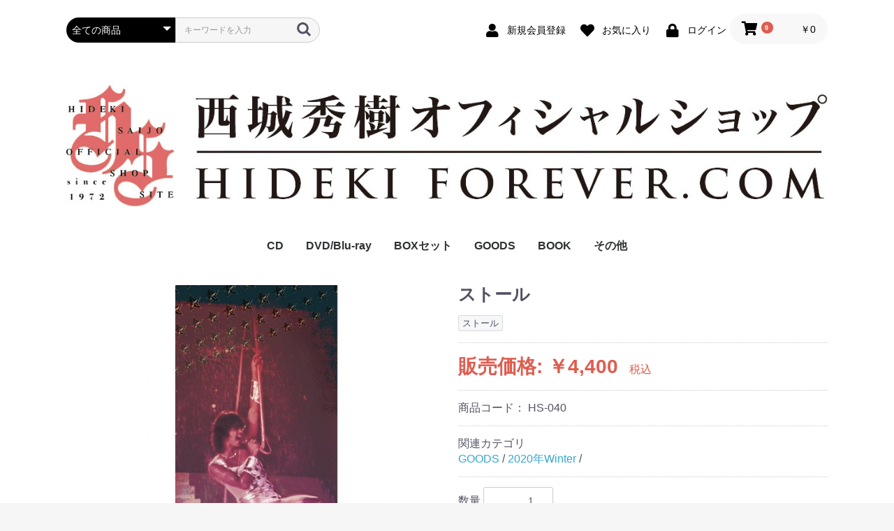

--- FILE ---
content_type: text/html; charset=UTF-8
request_url: https://hidekiforever.com/products/detail/80
body_size: 6899
content:
<!doctype html>
<html lang="ja">
<head prefix="og: http://ogp.me/ns# fb: http://ogp.me/ns/fb# product: http://ogp.me/ns/product#">
    <meta charset="utf-8">
    <meta name="viewport" content="width=device-width, initial-scale=1, shrink-to-fit=no">
    <meta name="eccube-csrf-token" content="EUvwMIb5iRjKOszOiwmbmHggqgiNWHS3RfVy2uP2gWI">
    <title>HIDEKIFOREVER.COM / ストール</title>
                            <meta property="og:type" content="og:product" /><meta property="og:title" content="ストール" />
<meta property="og:image" content="https://hidekiforever.com//html/upload/save_image/0312112802_604ad1b296f0d.jpg" />
<meta property="og:description" content="" />
<meta property="og:url" content="https://hidekiforever.com/products/detail/80" />
<meta property="product:price:amount" content="4400"/>
<meta property="product:price:currency" content="JPY"/>
<meta property="product:product_link" content="https://hidekiforever.com/products/detail/80"/>
<meta property="product:retailer_title" content="HIDEKIFOREVER.COM"/>
        <link rel="icon" href="/html/user_data/assets/img/common/favicon.ico">
    <link rel="stylesheet" href="https://stackpath.bootstrapcdn.com/bootstrap/3.4.1/css/bootstrap.min.css" integrity="sha384-HSMxcRTRxnN+Bdg0JdbxYKrThecOKuH5zCYotlSAcp1+c8xmyTe9GYg1l9a69psu" crossorigin="anonymous">
    <link rel="stylesheet" href="https://use.fontawesome.com/releases/v5.3.1/css/all.css" integrity="sha384-mzrmE5qonljUremFsqc01SB46JvROS7bZs3IO2EmfFsd15uHvIt+Y8vEf7N7fWAU" crossorigin="anonymous">
    <link rel="stylesheet" href="//cdn.jsdelivr.net/jquery.slick/1.6.0/slick.css">
    <link rel="stylesheet" href="/html/template/default/assets/css/style.css">
        <style>

        .slick-slider {
            margin-bottom: 30px;
        }

        .slick-dots {
            position: absolute;
            bottom: -45px;
            display: block;
            width: 100%;
            padding: 0;
            list-style: none;
            text-align: center;
        }

        .slick-dots li {
            position: relative;
            display: inline-block;
            width: 20px;
            height: 20px;
            margin: 0 5px;
            padding: 0;

            cursor: pointer;
        }

        .slick-dots li button {
            font-size: 0;
            line-height: 0;
            display: block;
            width: 20px;
            height: 20px;
            padding: 5px;
            cursor: pointer;
            color: transparent;
            border: 0;
            outline: none;
            background: transparent;
        }

        .slick-dots li button:hover,
        .slick-dots li button:focus {
            outline: none;
        }

        .slick-dots li button:hover:before,
        .slick-dots li button:focus:before {
            opacity: 1;
        }

        .slick-dots li button:before {
            content: " ";
            line-height: 20px;
            position: absolute;
            top: 0;
            left: 0;
            width: 12px;
            height: 12px;
            text-align: center;
            opacity: .25;
            background-color: black;
            border-radius: 50%;

        }

        .slick-dots li.slick-active button:before {
            opacity: .75;
            background-color: black;
        }

        .slick-dots li button.thumbnail img {
            width: 0;
            height: 0;
        }

    </style>
    <script src="https://code.jquery.com/jquery-3.3.1.min.js" integrity="sha256-FgpCb/KJQlLNfOu91ta32o/NMZxltwRo8QtmkMRdAu8=" crossorigin="anonymous"></script>
    <script>
        $(function() {
            $.ajaxSetup({
                'headers': {
                    'ECCUBE-CSRF-TOKEN': $('meta[name="eccube-csrf-token"]').attr('content')
                }
            });
        });
    </script>
                    <!-- ▼追加header -->
            <link rel="stylesheet" href="https://use.fontawesome.com/releases/v5.3.1/css/all.css?v=1" integrity="sha384-mzrmE5qonljUremFsqc01SB46JvROS7bZs3IO2EmfFsd15uHvIt+Y8vEf7N7fWAU" crossorigin="anonymous">
        <!-- ▲追加header -->

                        <link rel="stylesheet" href="/html/plugin/CustomerClassOnlyPagePriceAddon4/assets/css/ccopp.css">

        <link rel="stylesheet" href="/html/user_data/assets/css/customize.css">
</head>
<body id="page_product_detail" class="product_page">

<div class="ec-layoutRole">
                <div class="ec-layoutRole__header">
                <!-- ▼ヘッダー(商品検索・ログインナビ・カート) -->
            <div class="ec-headerNaviRole">
    <div class="ec-headerNaviRole__left">
        <div class="ec-headerNaviRole__search">
            
<div class="ec-headerSearch">
    <form method="get" class="searchform" action="/products/list">
        <div class="ec-headerSearch__category">
            <div class="ec-select ec-select_search">
                            <select name="category_id" class="category_id"><option value="">全ての商品</option><option value="8">GOODS</option><option value="43">　サンスポコラボ</option><option value="42">　HIDEKI FESTA2025</option><option value="41">　BIG GAME2025</option><option value="40">　2024クリスマス</option><option value="39">　HIDEKI FESTA2024</option><option value="38">　BIG GAME2024</option><option value="37">　2024MIZUNO</option><option value="36">　2023クリスマス</option><option value="35">　TIME PASSAGE</option><option value="34">　2023年カレンダー</option><option value="33">　2022スポーツ</option><option value="32">　西城秀樹フェスタ・イン・東京</option><option value="31">　HIDEKI SAIJO × CAPTAIN SANTA</option><option value="30">　THE 50</option><option value="28">　2021年Summer</option><option value="22">　THE 49</option><option value="23">　2020年Winter</option><option value="24">　2021年カレンダー</option><option value="1">CD</option><option value="3">　ナイト・ゲーム2020(Night Games)</option><option value="4">　　CUBE</option><option value="26">　復刻盤</option><option value="10">DVD/Blu-ray</option><option value="21">　Blu-ray</option><option value="20">　DVD</option><option value="5">BOXセット</option><option value="12">BOOK</option><option value="13">チケット</option><option value="14">送料</option><option value="25">ファンクラブ限定商品</option><option value="44">　FC限定</option><option value="9">その他</option><option value="29">　グッズセット</option><option value="27">　香水</option></select>
    
            </div>
        </div>
        <div class="ec-headerSearch__keyword">
            <div class="ec-input">
                <input type="search" name="name" maxlength="50" class="search-name" placeholder="キーワードを入力" />
                <button class="ec-headerSearch__keywordBtn" type="submit">
                    <div class="ec-icon">
                        <img src="/html/template/default/assets/icon/search-dark.svg" alt="">
                    </div>
                </button>
            </div>
        </div>
    </form>
</div>

        </div>
        <div class="ec-headerRole__navSP">
            
<div class="ec-headerNavSP">
    <i class="fas fa-bars"></i>
</div>
        </div>
    </div>
    <div class="ec-headerNaviRole__right">
        <div class="ec-headerNaviRole__nav">
            
<div class="ec-headerNav">
            <div class="ec-headerNav__item">
            <a href="https://hidekiforever.com/entry">
                <i class="ec-headerNav__itemIcon fas fa-user fa-fw"></i>
                <span class="ec-headerNav__itemLink">新規会員登録</span>
            </a>
        </div>
                    <div class="ec-headerNav__item">
                <a href="https://hidekiforever.com/mypage/favorite">
                    <i class="ec-headerNav__itemIcon fas fa-heart fa-fw"></i>
                    <span class="ec-headerNav__itemLink">お気に入り</span>
                </a>
            </div>
                <div class="ec-headerNav__item">
            <a href="https://hidekiforever.com/mypage/login">
                <i class="ec-headerNav__itemIcon fas fa-lock fa-fw"></i>
                <span class="ec-headerNav__itemLink">ログイン</span>
            </a>
        </div>
    </div>

        </div>
        <div class="ec-headerRole__cart">
            <div class="ec-cartNaviWrap">
    <div class="ec-cartNavi">
        <i class="ec-cartNavi__icon fas fa-shopping-cart">
            <span class="ec-cartNavi__badge">0</span>
        </i>
        <div class="ec-cartNavi__label">
            <div class="ec-cartNavi__price">￥0</div>
        </div>
    </div>
            <div class="ec-cartNaviNull">
            <div class="ec-cartNaviNull__message">
                <p>現在カート内に商品はございません。</p>
            </div>
        </div>
    </div>

        </div>
    </div>
</div>

        <!-- ▲ヘッダー(商品検索・ログインナビ・カート) -->
    <!-- ▼ロゴ -->
            <div class="ec-headerRole">
    <div class="ec-headerRole__title">
        <div class="ec-headerTitle">
            <div class="ec-headerTitle__title">
                <h1>
                    <a href="https://hidekiforever.com/">
                        <img src="/html/user_data/assets/img/common/sitelogo.jpg">
                    </a>
                </h1>
            </div>
        </div>
    </div>
</div>
        <!-- ▲ロゴ -->
    <!-- ▼グローバルナビ(PC) -->
            <div class="ec-categoryNaviRole">
    <div class="ec-itemNav">
<ul class="ec-itemNav__nav">
  <li> <a href="/products/list?category_id=1"> CD </a></li>
  <li> <a href="/products/list?category_id=10"> DVD/Blu-ray </a></li>
  <li> <a href="/products/list?category_id=5"> BOXセット </a> </li>
  <li> <a href="/products/list?category_id=8"> GOODS </a> </li>
  <li> <a href="/products/list?category_id=12"> BOOK </a></li>
  <li> <a href="/products/list?category_id=9"> その他 </a> </li>
</ul>
    </div>
</div>
        <!-- ▲グローバルナビ(PC) -->

        </div>
    
        
    <div class="ec-layoutRole__contents">
                
                
        <div class="ec-layoutRole__main">
                        
                            <div class="ec-productRole">
        <div class="ec-grid2">
            <div class="ec-grid2__cell">
                <div class="ec-sliderItemRole">

                    <div class="item_visual">
                                                    <div class="slide-item"><img src="/html/upload/save_image/0312112802_604ad1b296f0d.jpg"></div>
                                            </div>
                    <div class="item_nav">
                                                    <div class="slideThumb" data-index="0"><img src="/html/upload/save_image/0312112802_604ad1b296f0d.jpg"></div>
                                            </div>
                </div>
            </div>
            <div class="ec-grid2__cell">
                <div class="ec-productRole__profile">
                                        <div class="ec-productRole__title">
                        <h2 class="ec-headingTitle">ストール</h2>
                    </div>
                                        <ul class="ec-productRole__tags">
                                                    <li class="ec-productRole__tag tag_5">ストール</li>
                                            </ul>
                                                                                                                            <div class="ec-productRole__price">
                                                    <div class="ec-price">
                                <span class="ec-price__price">
                                	                            			販売価格:
                            		                                	￥4,400
                                </span>
                                <span class="ec-price__tax">税込</span>
                            </div>
                                            </div>
                                                                <div class="ec-productRole__code">
                            商品コード： <span class="product-code-default">HS-040</span>
                        </div>
                                                                                    <div class="ec-productRole__category">
                            <div>関連カテゴリ</div>
                                                                                            <a href="https://hidekiforever.com/products/list?category_id=8">GOODS</a> / 
                                                                                            <a href="https://hidekiforever.com/products/list?category_id=23">2020年Winter</a> / 
                                                    </div>
                                        
                                        
                    
                    <form action="https://hidekiforever.com/products/add_cart/80" method="post" id="form1" name="form1">
                                                    <div class="ec-productRole__actions">
                                                                <div class="ec-numberInput"><span>数量</span>
                                    <input type="number" id="quantity" name="quantity" required="required" min="1" maxlength="9" class="form-control" value="1" />
                                    
                                </div>
                            </div>
                            <div class="ec-productRole__btn">
                                <button type="submit" class="ec-blockBtn--action add-cart">
                                    カートに入れる
                                </button>
                            </div>
                        
                        <input type="hidden" id="product_id" name="product_id" value="80" /><input type="hidden" id="ProductClass" name="ProductClass" value="108" /><input type="hidden" id="_token" name="_token" value="5JmvA1gpvHqpDA8dYYhrXz_b42JBqlf2MYIL1kpGxsg" />
                    </form>
                    <div class="ec-modal">
                        <input type="checkbox" id="ec-modal-checkbox" class="checkbox">
                        <div class="ec-modal-overlay">
                            <label for="ec-modal-checkbox" class="ec-modal-overlay-close"></label>
                            <div class="ec-modal-wrap">
                                <label for="ec-modal-checkbox" class="ec-modal-close"><span class="ec-icon"><img src="/html/template/default/assets/icon/cross-dark.svg" alt=""/></span></label>
                                <div id="ec-modal-header" class="text-center">カートに追加しました。</div>
                                <div class="ec-modal-box">
                                    <div class="ec-role">
                                        <label for="ec-modal-checkbox" class="ec-inlineBtn--cancel">お買い物を続ける</label>
                                        <a href="https://hidekiforever.com/cart" class="ec-inlineBtn--action">カートへ進む</a>
                                    </div>
                                </div>
                            </div>
                        </div>
                    </div>
                                            <form action="https://hidekiforever.com/products/add_favorite/80" method="post">
                            <div class="ec-productRole__btn">
                                                                    <button type="submit" id="favorite" class="ec-blockBtn--cancel">
                                        お気に入りに追加
                                    </button>
                                                            </div>
                        </form>
                                    </div>
            </div>
        </div>
        <ul class="product_tabs">
            <li id="product_panel_explain" class="product_tab active col singlecol">
              商品説明
            </li>
          </ul>
                    <div class="ec-productRole__description">◆ストール<br>
・素材：ポリエステル生地（100%）<br>
・サイズ：174 x 80cm<br>
・印刷：全面プリント<br>
<br>
ストールにつきまして大変薄い布地に特殊な印刷を一枚づつ施しているため、正長方形ではありません。<br>
ストールの形をより素敵にするため少しプリーツの入っているものもございますので御了承下さい。<br>
                    </div>
    </div>

                                </div>

                    </div>

        
                <div class="ec-layoutRole__footer">
                <!-- ▼フッター -->
            <div class="ec-footerRole">
    <div class="ec-footerRole__inner">
        <ul class="ec-footerNavi">
            <li class="ec-footerNavi__link">
                <a href="https://hidekiforever.com/help/about">当サイトについて</a>
            </li>
            <li class="ec-footerNavi__link">
                <a href="https://hidekiforever.com/help/privacy">プライバシーポリシー</a>
            </li>
            <li class="ec-footerNavi__link">
                <a href="https://hidekiforever.com/help/tradelaw">特定商取引法に基づく表記</a>
            </li>
            <li class="ec-footerNavi__link">
                <a href="https://hidekiforever.com/contact">お問い合わせ</a>
            </li>
        </ul>
        <div class="ec-footerTitle">
            <div class="ec-footerTitle__logo">
                <a href="https://hidekiforever.com/">HIDEKIFOREVER.COM</a>
            </div>
            <div class="ec-footerTitle__copyright">copyright (c) HIDEKIFOREVER.COM all rights reserved.</div>
        </div>
    </div>
</div>

        <!-- ▲フッター -->

        </div>
    </div><!-- ec-layoutRole -->

<div class="ec-overlayRole"></div>
<div class="ec-drawerRoleClose"><i class="fas fa-times"></i></div>
<div class="ec-drawerRole">
                    <!-- ▼商品検索 -->
            
<div class="ec-headerSearch">
    <form method="get" class="searchform" action="/products/list">
        <div class="ec-headerSearch__category">
            <div class="ec-select ec-select_search">
                            <select name="category_id" class="category_id"><option value="">全ての商品</option><option value="8">GOODS</option><option value="43">　サンスポコラボ</option><option value="42">　HIDEKI FESTA2025</option><option value="41">　BIG GAME2025</option><option value="40">　2024クリスマス</option><option value="39">　HIDEKI FESTA2024</option><option value="38">　BIG GAME2024</option><option value="37">　2024MIZUNO</option><option value="36">　2023クリスマス</option><option value="35">　TIME PASSAGE</option><option value="34">　2023年カレンダー</option><option value="33">　2022スポーツ</option><option value="32">　西城秀樹フェスタ・イン・東京</option><option value="31">　HIDEKI SAIJO × CAPTAIN SANTA</option><option value="30">　THE 50</option><option value="28">　2021年Summer</option><option value="22">　THE 49</option><option value="23">　2020年Winter</option><option value="24">　2021年カレンダー</option><option value="1">CD</option><option value="3">　ナイト・ゲーム2020(Night Games)</option><option value="4">　　CUBE</option><option value="26">　復刻盤</option><option value="10">DVD/Blu-ray</option><option value="21">　Blu-ray</option><option value="20">　DVD</option><option value="5">BOXセット</option><option value="12">BOOK</option><option value="13">チケット</option><option value="14">送料</option><option value="25">ファンクラブ限定商品</option><option value="44">　FC限定</option><option value="9">その他</option><option value="29">　グッズセット</option><option value="27">　香水</option></select>
    
            </div>
        </div>
        <div class="ec-headerSearch__keyword">
            <div class="ec-input">
                <input type="search" name="name" maxlength="50" class="search-name" placeholder="キーワードを入力" />
                <button class="ec-headerSearch__keywordBtn" type="submit">
                    <div class="ec-icon">
                        <img src="/html/template/default/assets/icon/search-dark.svg" alt="">
                    </div>
                </button>
            </div>
        </div>
    </form>
</div>

        <!-- ▲商品検索 -->
    <!-- ▼カテゴリナビ(SP) -->
            


<div class="ec-headerCategoryArea">
    <div class="ec-headerCategoryArea__heading">
        <p>カテゴリ一覧</p>
    </div>
    <div class="ec-itemNav">
        <ul class="ec-itemNav__nav">
                            <li>
                            <a href="https://hidekiforever.com/products/list?category_id=8">
        GOODS
    </a>
            <ul>
                            <li>
                            <a href="https://hidekiforever.com/products/list?category_id=43">
        サンスポコラボ
    </a>
    
                </li>
                            <li>
                            <a href="https://hidekiforever.com/products/list?category_id=42">
        HIDEKI FESTA2025
    </a>
    
                </li>
                            <li>
                            <a href="https://hidekiforever.com/products/list?category_id=41">
        BIG GAME2025
    </a>
    
                </li>
                            <li>
                            <a href="https://hidekiforever.com/products/list?category_id=40">
        2024クリスマス
    </a>
    
                </li>
                            <li>
                            <a href="https://hidekiforever.com/products/list?category_id=39">
        HIDEKI FESTA2024
    </a>
    
                </li>
                            <li>
                            <a href="https://hidekiforever.com/products/list?category_id=38">
        BIG GAME2024
    </a>
    
                </li>
                            <li>
                            <a href="https://hidekiforever.com/products/list?category_id=37">
        2024MIZUNO
    </a>
    
                </li>
                            <li>
                            <a href="https://hidekiforever.com/products/list?category_id=36">
        2023クリスマス
    </a>
    
                </li>
                            <li>
                            <a href="https://hidekiforever.com/products/list?category_id=35">
        TIME PASSAGE
    </a>
    
                </li>
                            <li>
                            <a href="https://hidekiforever.com/products/list?category_id=34">
        2023年カレンダー
    </a>
    
                </li>
                            <li>
                            <a href="https://hidekiforever.com/products/list?category_id=33">
        2022スポーツ
    </a>
    
                </li>
                            <li>
                            <a href="https://hidekiforever.com/products/list?category_id=32">
        西城秀樹フェスタ・イン・東京
    </a>
    
                </li>
                            <li>
                            <a href="https://hidekiforever.com/products/list?category_id=31">
        HIDEKI SAIJO × CAPTAIN SANTA
    </a>
    
                </li>
                            <li>
                            <a href="https://hidekiforever.com/products/list?category_id=30">
        THE 50
    </a>
    
                </li>
                            <li>
                            <a href="https://hidekiforever.com/products/list?category_id=28">
        2021年Summer
    </a>
    
                </li>
                            <li>
                            <a href="https://hidekiforever.com/products/list?category_id=22">
        THE 49
    </a>
    
                </li>
                            <li>
                            <a href="https://hidekiforever.com/products/list?category_id=23">
        2020年Winter
    </a>
    
                </li>
                            <li>
                            <a href="https://hidekiforever.com/products/list?category_id=24">
        2021年カレンダー
    </a>
    
                </li>
                    </ul>
    
                </li>
                            <li>
                            <a href="https://hidekiforever.com/products/list?category_id=1">
        CD
    </a>
            <ul>
                            <li>
                            <a href="https://hidekiforever.com/products/list?category_id=3">
        ナイト・ゲーム2020(Night Games)
    </a>
            <ul>
                            <li>
                            <a href="https://hidekiforever.com/products/list?category_id=4">
        CUBE
    </a>
    
                </li>
                    </ul>
    
                </li>
                            <li>
                            <a href="https://hidekiforever.com/products/list?category_id=26">
        復刻盤
    </a>
    
                </li>
                    </ul>
    
                </li>
                            <li>
                            <a href="https://hidekiforever.com/products/list?category_id=10">
        DVD/Blu-ray
    </a>
            <ul>
                            <li>
                            <a href="https://hidekiforever.com/products/list?category_id=21">
        Blu-ray
    </a>
    
                </li>
                            <li>
                            <a href="https://hidekiforever.com/products/list?category_id=20">
        DVD
    </a>
    
                </li>
                    </ul>
    
                </li>
                            <li>
                            <a href="https://hidekiforever.com/products/list?category_id=5">
        BOXセット
    </a>
    
                </li>
                            <li>
                            <a href="https://hidekiforever.com/products/list?category_id=12">
        BOOK
    </a>
    
                </li>
                            <li>
                            <a href="https://hidekiforever.com/products/list?category_id=13">
        チケット
    </a>
    
                </li>
                            <li>
                            <a href="https://hidekiforever.com/products/list?category_id=14">
        送料
    </a>
    
                </li>
                            <li>
                            <a href="https://hidekiforever.com/products/list?category_id=25">
        ファンクラブ限定商品
    </a>
            <ul>
                            <li>
                            <a href="https://hidekiforever.com/products/list?category_id=44">
        FC限定
    </a>
    
                </li>
                    </ul>
    
                </li>
                            <li>
                            <a href="https://hidekiforever.com/products/list?category_id=9">
        その他
    </a>
            <ul>
                            <li>
                            <a href="https://hidekiforever.com/products/list?category_id=29">
        グッズセット
    </a>
    
                </li>
                            <li>
                            <a href="https://hidekiforever.com/products/list?category_id=27">
        香水
    </a>
    
                </li>
                    </ul>
    
                </li>
                    </ul>
    </div>
</div>

        <!-- ▲カテゴリナビ(SP) -->
    <!-- ▼ログインナビ(SP) -->
            
<div class="ec-headerLinkArea">
    <div class="ec-headerLink__list">
        <a class="ec-headerLink__item" href="https://hidekiforever.com/cart">
            <div class="ec-headerLink__icon">
                <i class="fas fa-shopping-cart fa-fw"></i>
            </div>
            <span>カートを見る</span>
        </a>
                    <a class="ec-headerLink__item" href="https://hidekiforever.com/entry">
                <div class="ec-headerLink__icon">
                    <i class="fas fa-user fa-fw"></i>
                </div>
                <span>新規会員登録</span>
            </a>
                            <a class="ec-headerLink__item" href="https://hidekiforever.com/mypage/favorite">
                    <div class="ec-headerLink__icon">
                        <i class="fas fa-heart fa-fw"></i>
                    </div>
                    <span>お気に入り</span>
                </a>
                        <a class="ec-headerLink__item" href="https://hidekiforever.com/mypage/login">
                <div class="ec-headerLink__icon">
                    <i class="fas fa-lock fa-fw"></i>
                </div>
                <span>ログイン</span>
            </a>
                <a class="ec-headerLink__item" href="https://hidekiforever.com/">
            <div class="ec-headerLink__icon">
                <i class="fas fa-home fa-fw"></i>
            </div>
            <span>ホームに戻る</span>
        </a>
    </div>
</div>

        <!-- ▲ログインナビ(SP) -->

    </div>
<div class="ec-blockTopBtn pagetop">ページトップへ</div>
<script src="https://stackpath.bootstrapcdn.com/bootstrap/3.4.1/js/bootstrap.min.js" integrity="sha384-aJ21OjlMXNL5UyIl/XNwTMqvzeRMZH2w8c5cRVpzpU8Y5bApTppSuUkhZXN0VxHd" crossorigin="anonymous"></script>
<script src="https://cdn.jsdelivr.net/jquery.slick/1.6.0/slick.min.js"></script>
<script>
var eccube_lang = {
    "common.delete_confirm":"削除してもよろしいですか?"
}
</script><script src="/html/template/default/assets/js/function.js"></script>
<script src="/html/template/default/assets/js/eccube.js"></script>
    <script>
        eccube.classCategories = {"__unselected":{"__unselected":{"name":"\u9078\u629e\u3057\u3066\u304f\u3060\u3055\u3044","product_class_id":""}},"__unselected2":{"#":{"classcategory_id2":"","name":"","stock_find":true,"price01":"4,000","price02":"4,000","price01_inc_tax":"4,400","price02_inc_tax":"4,400","product_class_id":"108","product_code":"HS-040","sale_type":"1"}}};

        // 規格2に選択肢を割り当てる。
        function fnSetClassCategories(form, classcat_id2_selected) {
            var $form = $(form);
            var product_id = $form.find('input[name=product_id]').val();
            var $sele1 = $form.find('select[name=classcategory_id1]');
            var $sele2 = $form.find('select[name=classcategory_id2]');
            eccube.setClassCategories($form, product_id, $sele1, $sele2, classcat_id2_selected);
        }

            </script>
    <script>
        $(function() {
            // bfcache無効化
            $(window).bind('pageshow', function(event) {
                if (event.originalEvent.persisted) {
                    location.reload(true);
                }
            });

            $('.item_visual').slick({
                dots: false,
                arrows: false,
                responsive: [{
                    breakpoint: 768,
                    settings: {
                        dots: true
                    }
                }]
            });

            $('.slideThumb').on('click', function() {
                var index = $(this).attr('data-index');
                $('.item_visual').slick('slickGoTo', index, false);
            })
        });
    </script>
    <script>
        $(function() {
            $('.add-cart').on('click', function(event) {
                
                
                // 個数フォームのチェック
                if ($('#quantity').val() < 1) {
                    $('#quantity')[0].setCustomValidity('1以上で入力してください。');
                    return true;
                } else {
                    $('#quantity')[0].setCustomValidity('');
                }

                event.preventDefault();
                $form = $('#form1');
                $.ajax({
                    url: $form.attr('action'),
                    type: $form.attr('method'),
                    data: $form.serialize(),
                    dataType: 'json',
                    beforeSend: function(xhr, settings) {
                        // Buttonを無効にする
                        $('.add-cart').prop('disabled', true);
                    }
                }).done(function(data) {
                    // レスポンス内のメッセージをalertで表示
                    $.each(data.messages, function() {
                        $('#ec-modal-header').html(this);
                    });

                    $('#ec-modal-checkbox').prop('checked', true);

                    // カートブロックを更新する
                    $.ajax({
                        url: "https://hidekiforever.com/block/cart",
                        type: 'GET',
                        dataType: 'html'
                    }).done(function(html) {
                        $('.ec-headerRole__cart').html(html);
                    });
                }).fail(function(data) {
                    alert('カートへの追加に失敗しました。');
                }).always(function(data) {
                    // Buttonを有効にする
                    $('.add-cart').prop('disabled', false);
                });
            });
        });
    </script>
                <script src="/html/plugin/CustomerClassOnlyPagePriceAddon4/assets/js/ccopp.js"></script>
<script>
    ccopp.customerClassPrices = {"1":{"":{"#":{"customer_class_price":"4000.00","customer_class_price_inc_tax":"4400"}}},"2":{"":{"#":{"customer_class_price":"3880.00","customer_class_price_inc_tax":"4268"}}}};
</script>

    
    <script src="/html/user_data/assets/js/customize.js"></script>
</body>
</html>


--- FILE ---
content_type: text/css
request_url: https://hidekiforever.com/html/plugin/CustomerClassOnlyPagePriceAddon4/assets/css/ccopp.css
body_size: 410
content:
/*
 * This file is part of CustomerClassOnlyPagePriceAddon4
 *
 * Copyright(c) Akira Kurozumi <info@a-zumi.net>
 *
 * https://a-zumi.net
 *
 * For the full copyright and license information, please view the LICENSE
 * file that was distributed with this source code.
 */

.ec-productRole .ec-productRole__customerClassPrice {
  padding: 14px 0;
  border-bottom: 1px dotted #ccc; }

.ec-productRole .ec-productRole__customerClassPrice .ec-price__price,
.ec-productRole .ec-productRole__customerClassPrice .ec-price__tax {
  color: #DE5D50;
}


--- FILE ---
content_type: text/css
request_url: https://hidekiforever.com/html/user_data/assets/css/customize.css
body_size: 2752
content:
/* カスタマイズ用CSS */

.toposhirase {
    border: 3px solid #e16b6b;
    padding: 20px;
    margin: 20px 0;
}
.backred {
    font-size: 15px;
    margin-bottom: 10px;
    line-height: 35px;
        border-bottom: 3px solid #e16b6b;
}

.oldshop{
background: #a50000;
    text-align: center;
    padding: 10px;
    color: #fff;
    
}
.ec-modal {
    display: block;
    height: 0;
}
.ec-modal .ec-modal-overlay {
    display: none;
}
.ec-modal input:checked ~ .ec-modal-overlay {
    display: flex;
    height: 100vh;
}
.ec-modal .checkbox {
    display: none;
}

.paddingbox {
    padding: 60px 0 0;
}
.price02-default{
    margin-top:10px;
}
.ec-shelfGrid__item img{
    margin-bottom: 20px;
}
.ec-newsRole .ec-newsRole__newsCloseBtn {
    line-height: 1.4;
}
.ec-role .fas, .ec-role .fas::before {
    line-height: 1.4;
}
.price02-default {
    margin-top: 0px;
}

/* 商品ページ用CSS */
.kmpoint {
border: 2px solid #da4033;
    border-radius: 4px;
    margin: 0 0 1.3em;
    padding: 1.2em 1.2em 1.2em;
    position: relative;
    font-size: 1.2em;
}
.kmpoint::before {
    background-color: #fff;
    color: #da4033;
    content: "片方マネージャの一言解説!";
    font-weight: bold;
    left: 1em;
    padding: 0 .5em;
    position: absolute;
    top: -1em;
    font-size: 18px;
}
.yoyaku{
    background: #be1f1f;
    color: #fff;
    border-radius: 7px;
    text-align: center;
    padding: 5px;
  margin-bottom: 20px;
}
.yoyaku b{
font-size:1.2em;
}
.catch-block{
    color: #b50000;
    border-radius: 7px;
    text-align: center;
    padding: 5px;
  margin-bottom: 20px;
}
.catch-block b{
font-size:1.5em;
}
.product_type{
font-size: 1.3em;
  margin:10px 0;
}
.input-prepend.input-append input {
  font-size: 24px;
  padding-top: 11px;
  padding-bottom: 11px;
  width: 100px;
  text-align: right;
}
.tsize{
width: 100%;
    text-align: center;
    border-collapse: collapse;
    border: 1px solid #c9c9c9;
}
.tsize td{
width: 20%;
    border: 1px solid #c9c9c9;
    border-collapse: collapse;
}
.tsize.ladies td{
width: 17%;
    border: 1px solid #c9c9c9;
    border-collapse: collapse;
}
.size td{
    color: #fff;
    background: #333;
    border: 1px solid #c9c9c9;
}
.product_tabs {
    border-bottom: 1px solid #333;
    padding-inline-start: 0px;
    margin-bottom: 40px;
}
.row:before, .row:after, .grid_row:before, .grid_row:after {
    display: table;
    content: "";
    line-height: 0;
}
.singlecol {
    width: 100%;
    color: #fff;
    display: block;
    font-size: 1.3em;
    font-weight: bold;
    letter-spacing: 0.1em;
    background-color: #333;
    text-align: center;
    padding: 10px 0;
}
ol.songlist {
  position: relative;
  margin: 0;
  counter-reset:number; /*数字をリセット*/
}
ol.songlist li {
    line-height: 1.5;
    padding: 0.5em 0 0.5em 2.8em;
    border-bottom: solid 1px #e8e8e8;
    list-style-type: none!important;
    position: relative;
}
ol.songlist li:nth-child(even) {
    background: #f5f5f5;
}
.songlist p {
    font-size: 1.1em;
    font-weight: bold;
}
.songsectitle {
    display: block;
    font-size: 1.3em;
    font-weight: bold;
    letter-spacing: 0.1em;
    border-bottom: 1px solid #333;
}
ol, ul {
    padding-inline-start: 2em;
}
ol.songlist li:before {
    counter-increment: number;
    content: counter(number, decimal-leading-zero) ".";
    position: absolute;
    left: 0.4em;
    font-weight: bold;
}
p {
    margin: 0 0 10px;
}
.ec-price .ec-price__price {
    padding: 0 .3em 0 0;
}
.ec-productRole .ec-productRole__tags {
    margin-bottom: 14px;
}
.ec-productRole .ec-productRole__price {
    padding: 0px 0 14px;
}
.ec-productRole .ec-productRole__description {
    line-height: 1.8;
}


.ec-page-alert{
    text-align: center;
    padding:20px;
}


@media only screen and (min-width: 768px){
.ec-topicpath {
    padding: 0px 0 10px;
}
.ec-borderedDefs dd {
    padding: 13px 0;
    line-height: 2;
}
.ec-productRole .ec-productRole__title .ec-headingTitle {
    font-size: 25px;
    font-weight: bold;
}
}




/* カスタマイズ用CSS */




/* SNS用CSS */
.flowbtn{
font-family:'Arial',sans-serif;/* 好きなフォントを指定してね */
border-radius:4px;
position:relative;
display:inline-block;
width:66px;
height:66px;
font-size:30px;
color:#fff!important;
transition:.5s;
text-decoration:none;
box-shadow:0 1px 2px #999;
}
.flowbtn i{
position:relative;
bottom:5px;
}
/* Twitter */
.fl_tw1{
background:#55acee;
}
/* Facebook */
.fl_fb1{
background:#3b5998;
}
/* Instagram紫グラデ背景 */
.insta_btn1{
background:-webkit-linear-gradient(135deg, #427eff 0%, #f13f79 70%) no-repeat;
background:linear-gradient(135deg, #427eff 0%, #f13f79 70%) no-repeat;
overflow:hidden;
}
/* Instagramオレンジグラデ背景 */
.insta_btn1:before{
content: '';
position:absolute;
top:33px;
left:-20px;
width:80px;
height:50px;
background:-webkit-radial-gradient(#ffdb2c 10%, rgba(255, 105, 34, 0.65) 55%, rgba(255, 88, 96, 0) 70%);
background:radial-gradient(#ffdb2c 5%, rgba(255, 105, 34, 0.65) 55%, rgba(255, 88, 96, 0) 70%);
}
/* ボタン内テキスト調整 */
.flowbtn div{
font-size:11px;	
font-weight:bold;
letter-spacing:0;
position:relative;
bottom:22px;
}
/* ボタンマウスホバー時 */
.flowbtn:hover{
-webkit-transform:translateY(-5px);
-ms-transform:translateY(-5px);
transform:translateY(-5px);
text-decoration:none;
}
/* ulタグの内側余白を０にする */
ul.snsbtniti{
    padding: 0 !important;
    list-style-type: none!important;
  justify-content: center;
    margin: 50px 0 0px 0px;
}
/* ボタン全体の位置調整 */
.snsbtniti{
display:flex;
flex-flow:row wrap;
justify-content:space-around;
}
/* ボタン同士の余白調整 */
.snsbtniti li{
flex: 0 0 130px;
text-align:center!important;
}
.fa5 .fab {
    font-weight: 400;
}
.flowbtn i, .flowbtn2 i, .flowbtn3 i, .flowbtn4 i, .flowbtn15 i, .flowbtn16 i, .flowbtn18 i {
    position: relative;
    bottom: -5px;
}
.fab {
    font-family: "Font Awesome 5 Brands";
}
.fa-twitter:before {
    content: "\f099";
}
.flowbtn div, .flowbtn2 div, .flowbtn3 div, .flowbtn4 div, .flowbtn16 div, .flowbtn15 div, .flowbtn18 div {
    font-size: 11px;
    font-weight: 700;
    letter-spacing: 0;
    position: relative;
    bottom: -7px;
}
.flowbtn, .flowbtn2, .flowbtn16 {
    font-family: 'Arial',sans-serif;
    border-radius: 4px;
    position: relative;
    display: inline-block;
    width: 66px;
    height:66px;
    font-size: 30px;
    color: #fff;
    transition: .5s;
    text-decoration: none;
    box-shadow: 0 1px 2px #999;
}
.fa-facebook-f:before {
    content: "\f39e";
}
.fa-instagram:before {
    content: "\f16d";
}
.insta_btn1:before, .insta_btn5:before, .insta_btn6:before, .insta_btn7:before {
    content: '';
    position: absolute;
    overflow: hidden;
    top: 33px;
    left: -20px;
    width: 80px;
    height: 50px;
    background: -webkit-radial-gradient(#ffdb2c 10%,rgba(255,105,34,.65) 55%,rgba(255,88,96,0) 70%);
    background: radial-gradient(#ffdb2c 5%,rgba(255,105,34,.65) 55%,rgba(255,88,96,0) 70%);
}
/* SNS用CSS */

/* 特定商取引法用CSS */
.ec-layoutRole .ec-layoutRole__contents {
    padding-top: 30px;
}
.ec-borderedDefs {
    line-height: 2;
}
.ec-off1Grid__cell .ec-heading-bold {
    margin: 30px 0 5px;
}
.deliveryprice td {
background: #fff;
    border: solid 1px #ccc;
    padding: 4px;
    text-align: center;
}
.deliveryprice .area td {
    background: #333;
  color:#fff;
}
.deliveryprice{
    width: 100%;
    text-align: center;
}
.deliveryprice td{
    border:1px solid #333;
}
/* 特定商取引法用CSS */



.overlay{
    display:none;
    width:100%;
    height:100%;
    background: rgba(255, 255, 255, 0.6);
    position: fixed;
    z-index: 10;
    top: 0;
    left: 0;
}
.btn_area {
    width: 100%;
    height: 100%;
    background-color: rgba(255, 255, 255, 0.8705882352941177);
    z-index: 2;
}
.btn_area p{
    padding:5px;
      position: absolute;
    top: 50%;
    left: 50%;
    transform: translate(-50%, -50%);
    -webkit-transform: translate(-50%, -50%);
    -ms-transform: translate(-50%, -50%);
      width: 100%;
    max-width: 1200px;
      max-height: 100%;
}
.btn_area button{
    display:block;
    margin:0 auto;
}
.btn_area img {
    max-width: 100%;
    height: auto;
}

	@media screen and (max-width: 1023px){
.ec-page-alert h2{
font-size: 1.1em;
}


}

--- FILE ---
content_type: application/javascript
request_url: https://hidekiforever.com/html/plugin/CustomerClassOnlyPagePriceAddon4/assets/js/ccopp.js
body_size: 997
content:
/*
 * This file is part of CustomerClassOnlyPagePriceAddon4
 *
 * Copyright(c) Akira Kurozumi <info@a-zumi.net>
 *
 * https://a-zumi.net
 *
 * For the full copyright and license information, please view the LICENSE
 * file that was distributed with this source code.
 */

(function (window, undefined) {
  if (window.ccopp === undefined) {
    window.ccopp = {};
  }

  let ccopp = window.ccopp;

  window.ccopp = ccopp;

  /**
   * 規格2のプルダウンを設定する.
   */
  ccopp.setCustomerClassPrices = function ($form, product_id, $sele1, $sele2) {
    if ($sele1 && $sele1.length) {
      if ($sele2 && $sele2.length) {
        ccopp.changePrice($form, product_id, $sele1.val() ? $sele1.val() : '',
          $sele2.val() ? $sele2.val() : '');
      }
    }
  };

  /**
   * 規格の選択状態に応じて, フィールドを設定する.
   */
  let price_origin = [];
  ccopp.changePrice = function ($form, product_id, classcat_id1, classcat_id2) {

    classcat_id2 = classcat_id2 ? classcat_id2 : '';

    let classcat2;

    // 会員価格
    const $prices = $form.parent().find('.ec-customerClassPrice');
    $prices.each(function (i, element) {
      let customer_class_id = element.dataset.id;
      let $price = element.innerText;

      if (ccopp.hasOwnProperty('productCustomerClassPrices')) {
        classcat2 = ccopp.productCustomerClassPrices[product_id][customer_class_id][classcat_id1]['#' + classcat_id2];
      } else {
        if (typeof ccopp.customerClassPrices[customer_class_id][classcat_id1] !== 'undefined') {
          classcat2 = ccopp.customerClassPrices[customer_class_id][classcat_id1]['#' + classcat_id2];
        }
      }

      if (typeof price_origin[customer_class_id] === 'undefined') {
        // 初期値を保持
        price_origin[customer_class_id] = $price;
      }

      if (typeof classcat2 === 'undefined') {
        element.innerText = price_origin[customer_class_id];
      } else {
        if (classcat2 && typeof classcat2.customer_class_price_inc_tax !== 'undefined' && String(classcat2.customer_class_price_inc_tax).length >= 1) {
          element.innerText = '￥' + classcat2.customer_class_price_inc_tax;
        } else {
          element.innerText = price_origin[customer_class_id];
        }
      }
    });
  };
})(window)

$(function () {
  // 規格1選択時
  $('select[name=classcategory_id1]').change(function () {
    const $form = $(this).parents('form');
    const product_id = $form.find('input[name=product_id]').val();
    const $sele1 = $(this);
    const $sele2 = $form.find('select[name=classcategory_id2]');

    // 規格1のみの場合
    if (!$sele2.length) {
      ccopp.changePrice($form, product_id, $sele1.val(), null);
      // 規格2ありの場合
    } else {
      ccopp.setCustomerClassPrices($form, product_id, $sele1, $sele2);
    }
  });
  // 規格2選択時
  $('select[name=classcategory_id2]').change(function () {
    const $form = $(this).parents('form');
    const product_id = $form.find('input[name=product_id]').val();
    const $sele1 = $form.find('select[name=classcategory_id1]');
    const $sele2 = $(this);

    ccopp.changePrice($form, product_id, $sele1.val(), $sele2.val());
  });
});
